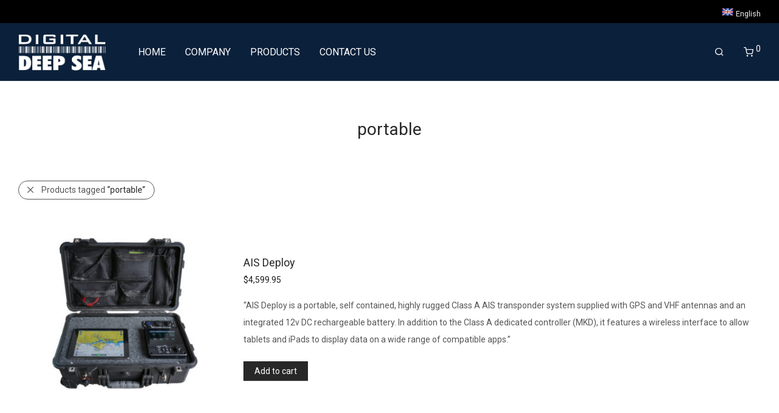

--- FILE ---
content_type: text/html; charset=UTF-8
request_url: https://digitaldeepsea.com/?wc-ajax=nm_suggestions_product_data
body_size: 1736
content:
{"1":{"title":"NjordLink - NMEA 2000 to Cloud","product_html":"<li><a href=\"https:\/\/digitaldeepsea.com\/product\/njordlink\/\"><img src=\"https:\/\/digitaldeepsea.com\/wp-content\/uploads\/2024\/12\/njordlink-web-350x350.jpg\" width=\"350\" height=\"350\"><h3>NjordLink - NMEA 2000 to Cloud<\/h3><span class=\"price\"><span class=\"woocommerce-Price-amount amount\"><bdi><span class=\"woocommerce-Price-currencySymbol\">&#36;<\/span>199.95<\/bdi><\/span><\/span><\/a><\/li>"},"2":{"title":"ATN500 - DiGAToN Lite","product_html":"<li><a href=\"https:\/\/digitaldeepsea.com\/product\/atn500\/\"><img src=\"https:\/\/digitaldeepsea.com\/wp-content\/uploads\/2024\/12\/ATN500-350x350.jpg\" width=\"350\" height=\"350\"><h3>ATN500 - DiGAToN Lite<\/h3><span class=\"price\">Contact us for quote<\/span><\/a><\/li>"},"3":{"title":"5G Xtream","product_html":"<li><a href=\"https:\/\/digitaldeepsea.com\/product\/5g-xtream\/\"><img src=\"https:\/\/digitaldeepsea.com\/wp-content\/uploads\/2024\/05\/5G-Xtream-web-1-350x350.jpeg\" width=\"350\" height=\"350\"><h3>5G Xtream<\/h3><span class=\"price\"><span class=\"woocommerce-Price-amount amount\"><bdi><span class=\"woocommerce-Price-currencySymbol\">&#36;<\/span>2,295.00<\/bdi><\/span><\/span><\/a><\/li>"},"4":{"title":"AquaNav Pro PC","product_html":"<li><a href=\"https:\/\/digitaldeepsea.com\/product\/aquanav\/\"><img src=\"https:\/\/digitaldeepsea.com\/wp-content\/uploads\/2024\/05\/Aqua-NAV-3-350x350.jpg\" width=\"350\" height=\"350\"><h3>AquaNav Pro PC<\/h3><span class=\"price\"><span class=\"woocommerce-Price-amount amount\"><bdi><span class=\"woocommerce-Price-currencySymbol\">&#36;<\/span>1,749.95<\/bdi><\/span><\/span><\/a><\/li>"},"5":{"title":"S124 23.5\u201d HD LCD Marine Monitor","product_html":"<li><a href=\"https:\/\/digitaldeepsea.com\/product\/s124\/\"><img src=\"https:\/\/digitaldeepsea.com\/wp-content\/uploads\/2024\/05\/S124-Monitor-350x350.jpg\" width=\"350\" height=\"350\"><h3>S124 23.5\u201d HD LCD Marine Monitor<\/h3><span class=\"price\"><span class=\"woocommerce-Price-amount amount\"><bdi><span class=\"woocommerce-Price-currencySymbol\">&#36;<\/span>1,399.95<\/bdi><\/span><\/span><\/a><\/li>"},"6":{"title":"Digital Yacht Coastal Monitoring Solution","product_html":"<li><a href=\"https:\/\/digitaldeepsea.com\/product\/coastal-monitoring-solution\/\"><img src=\"https:\/\/digitaldeepsea.com\/wp-content\/uploads\/2024\/05\/Digital-Yacht-Coastal-Monitoring-Solution-350x350.jpg\" width=\"350\" height=\"350\"><h3>Digital Yacht Coastal Monitoring Solution<\/h3><span class=\"price\"><span class=\"woocommerce-Price-amount amount\"><bdi><span class=\"woocommerce-Price-currencySymbol\">&#36;<\/span>13,995.00<\/bdi><\/span><\/span><\/a><\/li>"},"7":{"title":"AISNet AIS Base Station","product_html":"<li><a href=\"https:\/\/digitaldeepsea.com\/product\/aisnet-ais-base-station\/\"><img src=\"https:\/\/digitaldeepsea.com\/wp-content\/uploads\/2024\/05\/AISNET-1-350x350.jpg\" width=\"350\" height=\"350\"><h3>AISNet AIS Base Station<\/h3><span class=\"price\"><span class=\"woocommerce-Price-amount amount\"><bdi><span class=\"woocommerce-Price-currencySymbol\">&#36;<\/span>949.95<\/bdi><\/span><\/span><\/a><\/li>"},"8":{"title":"PC Nav System with GPS &amp; NMEA 0183","product_html":"<li><a href=\"https:\/\/digitaldeepsea.com\/product\/pc-nav-system-with-gps-nmea-0183\/\"><img src=\"https:\/\/digitaldeepsea.com\/wp-content\/uploads\/2024\/02\/PC-Nav-system-350x350.jpg\" width=\"350\" height=\"350\"><h3>PC Nav System with GPS &amp; NMEA 0183<\/h3><span class=\"price\"><span class=\"woocommerce-Price-amount amount\"><bdi><span class=\"woocommerce-Price-currencySymbol\">&#36;<\/span>3,279.95<\/bdi><\/span><\/span><\/a><\/li>"},"9":{"title":"PC Nav System with GPS, Wind &amp; AIS Transponder","product_html":"<li><a href=\"https:\/\/digitaldeepsea.com\/product\/pc-nav-system-with-gps-wind-ais-transponder\/\"><img src=\"https:\/\/digitaldeepsea.com\/wp-content\/uploads\/2024\/02\/PC-Nav-System--350x350.jpg\" width=\"350\" height=\"350\"><h3>PC Nav System with GPS, Wind &amp; AIS Transponder<\/h3><span class=\"price\"><span class=\"woocommerce-Price-amount amount\"><bdi><span class=\"woocommerce-Price-currencySymbol\">&#36;<\/span>4,579.95<\/bdi><\/span><\/span><\/a><\/li>"},"10":{"title":"PC Nav System for NMEA 2000 Systems","product_html":"<li><a href=\"https:\/\/digitaldeepsea.com\/product\/pc-nav-system-for-nmea-2000-systems\/\"><img src=\"https:\/\/digitaldeepsea.com\/wp-content\/uploads\/2024\/02\/PC-Nav-system-NMEA2000-350x350.jpg\" width=\"350\" height=\"350\"><h3>PC Nav System for NMEA 2000 Systems<\/h3><span class=\"price\"><span class=\"woocommerce-Price-amount amount\"><bdi><span class=\"woocommerce-Price-currencySymbol\">&#36;<\/span>4,769.95<\/bdi><\/span><\/span><\/a><\/li>"},"11":{"title":"PC Nav System with Radar, NMEA 2000 Integration &amp; Timezero Software","product_html":"<li><a href=\"https:\/\/digitaldeepsea.com\/product\/pc-nav-system-with-radar-nmea-2000-integration-timezero-software\/\"><img src=\"https:\/\/digitaldeepsea.com\/wp-content\/uploads\/2024\/02\/PC-Nav-System-with-Radar-1000-x-1000-350x350.jpg\" width=\"350\" height=\"350\"><h3>PC Nav System with Radar, NMEA 2000 Integration &amp; Timezero Software<\/h3><span class=\"price\">Contact us for quote<\/span><\/a><\/li>"},"12":{"title":"PilotLINK2","product_html":"<li><a href=\"https:\/\/digitaldeepsea.com\/product\/pilotlink2\/\"><img src=\"https:\/\/digitaldeepsea.com\/wp-content\/uploads\/2024\/02\/PilotLink2-350x350.jpg\" width=\"350\" height=\"350\"><h3>PilotLINK2<\/h3><span class=\"price\"><span class=\"woocommerce-Price-amount amount\"><bdi><span class=\"woocommerce-Price-currencySymbol\">&#36;<\/span>299.95<\/bdi><\/span><\/span><\/a><\/li>"},"13":{"title":"AIB1000","product_html":"<li><a href=\"https:\/\/digitaldeepsea.com\/product\/aib1000\/\"><img src=\"https:\/\/digitaldeepsea.com\/wp-content\/uploads\/2024\/02\/AIB1000-350x350.jpg\" width=\"350\" height=\"350\"><h3>AIB1000<\/h3><span class=\"price\"><span class=\"woocommerce-Price-amount amount\"><bdi><span class=\"woocommerce-Price-currencySymbol\">&#36;<\/span>999.95<\/bdi><\/span><\/span><\/a><\/li>"},"14":{"title":"iSeaSense \u2013 Wireless Speed Depth Temp & Wind Pack","product_html":"<li><a href=\"https:\/\/digitaldeepsea.com\/product\/iseasense-wireless-speed-depth-temp-wind-pack\/\"><img src=\"https:\/\/digitaldeepsea.com\/wp-content\/uploads\/2024\/02\/ISeaSense-pack2-web-1024x1024-1-350x350.jpg\" width=\"350\" height=\"350\"><h3>iSeaSense \u2013 Wireless Speed Depth Temp & Wind Pack<\/h3><span class=\"price\"><span class=\"woocommerce-Price-amount amount\"><bdi><span class=\"woocommerce-Price-currencySymbol\">&#36;<\/span>1,495.00<\/bdi><\/span><\/span><\/a><\/li>"},"15":{"title":"4G Router, NMEA 2000, Remote Monitoring &amp; Long Range WiFi","product_html":"<li><a href=\"https:\/\/digitaldeepsea.com\/product\/4g-router-nmea-2000-remote-monitoring-long-range-wifi\/\"><img src=\"https:\/\/digitaldeepsea.com\/wp-content\/uploads\/2024\/02\/Solution-4G-BOOSTER-wifi-V2-350x350.jpg\" width=\"350\" height=\"350\"><h3>4G Router, NMEA 2000, Remote Monitoring &amp; Long Range WiFi<\/h3><span class=\"price\"><span class=\"woocommerce-Price-amount amount\"><bdi><span class=\"woocommerce-Price-currencySymbol\">&#36;<\/span>2,559.95<\/bdi><\/span> &ndash; <span class=\"woocommerce-Price-amount amount\"><bdi><span class=\"woocommerce-Price-currencySymbol\">&#36;<\/span>2,899.00<\/bdi><\/span><\/span><\/a><\/li>"},"16":{"title":"4G Xtream","product_html":"<li><a href=\"https:\/\/digitaldeepsea.com\/product\/4g-xtream\/\"><img src=\"https:\/\/digitaldeepsea.com\/wp-content\/uploads\/2024\/02\/4g-1-350x350.jpg\" width=\"350\" height=\"350\"><h3>4G Xtream<\/h3><span class=\"price\"><span class=\"woocommerce-Price-amount amount\"><bdi><span class=\"woocommerce-Price-currencySymbol\">&#36;<\/span>1,599.95<\/bdi><\/span><\/span><\/a><\/li>"},"17":{"title":"Furuno Radar &amp; AIS Transponder with VHF Splitter &amp; WiFi","product_html":"<li><a href=\"https:\/\/digitaldeepsea.com\/product\/furuno-radar-ais-transponder-with-vhf-splitter-wifi\/\"><img src=\"https:\/\/digitaldeepsea.com\/wp-content\/uploads\/2024\/02\/Furuno-radar-and-AIS-transponder-website-350x350.jpg\" width=\"350\" height=\"350\"><h3>Furuno Radar &amp; AIS Transponder with VHF Splitter &amp; WiFi<\/h3><span class=\"price\"><span class=\"woocommerce-Price-amount amount\"><bdi><span class=\"woocommerce-Price-currencySymbol\">&#36;<\/span>3,099.95<\/bdi><\/span><\/span><\/a><\/li>"},"18":{"title":"AIS Transponder with NMEA 2000 to WiFi Server","product_html":"<li><a href=\"https:\/\/digitaldeepsea.com\/product\/ais-transponder-with-nmea-2000-to-wifi-server\/\"><img src=\"https:\/\/digitaldeepsea.com\/wp-content\/uploads\/2024\/02\/AIS-transponder-class-B-5W-with-NMEA2000-to-WiFi-350x350.jpg\" width=\"350\" height=\"350\"><h3>AIS Transponder with NMEA 2000 to WiFi Server<\/h3><span class=\"price\"><span class=\"woocommerce-Price-amount amount\"><bdi><span class=\"woocommerce-Price-currencySymbol\">&#36;<\/span>1,499.95<\/bdi><\/span><\/span><\/a><\/li>"},"19":{"title":"AIS Transponder with ZeroLoss VHF Antenna Splitter","product_html":"<li><a href=\"https:\/\/digitaldeepsea.com\/product\/ais-transponder-with-zeroloss-vhf-antenna-splitter\/\"><img src=\"https:\/\/digitaldeepsea.com\/wp-content\/uploads\/2024\/02\/AIS-transponder-with-VHF-Splitter-350x350.jpg\" width=\"350\" height=\"350\"><h3>AIS Transponder with ZeroLoss VHF Antenna Splitter<\/h3><span class=\"price\"><span class=\"woocommerce-Price-amount amount\"><bdi><span class=\"woocommerce-Price-currencySymbol\">&#36;<\/span>1,359.95<\/bdi><\/span><\/span><\/a><\/li>"},"20":{"title":"iSeaSense \u2013 Wireless Speed Depth Temp Pack","product_html":"<li><a href=\"https:\/\/digitaldeepsea.com\/product\/iseasense-wireless-speed-depth-temp-pack\/\"><img src=\"https:\/\/digitaldeepsea.com\/wp-content\/uploads\/2024\/02\/ISeaSense-pack1-web-768x768-1-350x350.jpg\" width=\"350\" height=\"350\"><h3>iSeaSense \u2013 Wireless Speed Depth Temp Pack<\/h3><span class=\"price\"><span class=\"woocommerce-Price-amount amount\"><bdi><span class=\"woocommerce-Price-currencySymbol\">&#36;<\/span>839.95<\/bdi><\/span><\/span><\/a><\/li>"},"21":{"title":"Advanced iSeaSense Pack","product_html":"<li><a href=\"https:\/\/digitaldeepsea.com\/product\/advanced-iseasense-pack\/\"><img src=\"https:\/\/digitaldeepsea.com\/wp-content\/uploads\/2024\/02\/Advanced-iSeaSense-Pack-1-768x614-1-350x280.jpg\" width=\"350\" height=\"280\"><h3>Advanced iSeaSense Pack<\/h3><span class=\"price\"><span class=\"woocommerce-Price-amount amount\"><bdi><span class=\"woocommerce-Price-currencySymbol\">&#36;<\/span>3,379.95<\/bdi><\/span><\/span><\/a><\/li>"},"22":{"title":"4G Router, NMEA 2000 &amp; Remote Monitoring","product_html":"<li><a href=\"https:\/\/digitaldeepsea.com\/product\/4g-router-nmea-2000-remote-monitoring\/\"><img src=\"https:\/\/digitaldeepsea.com\/wp-content\/uploads\/2024\/02\/Solution-4G-BOOSTER-768x768-1-350x350.jpg\" width=\"350\" height=\"350\"><h3>4G Router, NMEA 2000 &amp; Remote Monitoring<\/h3><span class=\"price\"><span class=\"woocommerce-Price-amount amount\"><bdi><span class=\"woocommerce-Price-currencySymbol\">&#36;<\/span>2,059.95<\/bdi><\/span> &ndash; <span class=\"woocommerce-Price-amount amount\"><bdi><span class=\"woocommerce-Price-currencySymbol\">&#36;<\/span>2,399.95<\/bdi><\/span><\/span><\/a><\/li>"},"23":{"title":"AIT2500 Class B AIS Transponder","product_html":"<li><a href=\"https:\/\/digitaldeepsea.com\/product\/ait2500-class-b-ais-transponder\/\"><img src=\"https:\/\/digitaldeepsea.com\/wp-content\/uploads\/2024\/02\/AIT2500-1-350x350.jpg\" width=\"350\" height=\"350\"><h3>AIT2500 Class B AIS Transponder<\/h3><span class=\"price\"><span class=\"woocommerce-Price-amount amount\"><bdi><span class=\"woocommerce-Price-currencySymbol\">&#36;<\/span>949.95<\/bdi><\/span><\/span><\/a><\/li>"},"24":{"title":"HSC100 COMPASS SENSOR","product_html":"<li><a href=\"https:\/\/digitaldeepsea.com\/product\/hsc100-compass-sensor\/\"><img src=\"https:\/\/digitaldeepsea.com\/wp-content\/uploads\/2024\/02\/hsc100_photo_00-350x350.png\" width=\"350\" height=\"350\"><h3>HSC100 COMPASS SENSOR<\/h3><span class=\"price\"><span class=\"woocommerce-Price-amount amount\"><bdi><span class=\"woocommerce-Price-currencySymbol\">&#36;<\/span>379.95<\/bdi><\/span><\/span><\/a><\/li>"},"25":{"title":"GPS160 (NMEA OUTPUT)","product_html":"<li><a href=\"https:\/\/digitaldeepsea.com\/product\/gps160-nmea-output\/\"><img src=\"https:\/\/digitaldeepsea.com\/wp-content\/uploads\/2024\/02\/gps160_product_id_01-350x350.jpg\" width=\"350\" height=\"350\"><h3>GPS160 (NMEA OUTPUT)<\/h3><span class=\"price\"><span class=\"woocommerce-Price-amount amount\"><bdi><span class=\"woocommerce-Price-currencySymbol\">&#36;<\/span>189.95<\/bdi><\/span><\/span><\/a><\/li>"},"26":{"title":"Pilot Plug USB Cable","product_html":"<li><a href=\"https:\/\/digitaldeepsea.com\/product\/pilot-plug-usb-cable\/\"><img src=\"https:\/\/digitaldeepsea.com\/wp-content\/uploads\/2024\/02\/pilot_plug_cable-350x350.jpg\" width=\"350\" height=\"350\"><h3>Pilot Plug USB Cable<\/h3><span class=\"price\"><span class=\"woocommerce-Price-amount amount\"><bdi><span class=\"woocommerce-Price-currencySymbol\">&#36;<\/span>160.00<\/bdi><\/span><\/span><\/a><\/li>"},"27":{"title":"Class A PC Pilot Plug Extension Cable","product_html":"<li><a href=\"https:\/\/digitaldeepsea.com\/product\/class-a-pc-pilot-plug-extension-cable\/\"><img src=\"https:\/\/digitaldeepsea.com\/wp-content\/uploads\/2024\/02\/Extension_Pilot_Plug-350x350.jpg\" width=\"350\" height=\"350\"><h3>Class A PC Pilot Plug Extension Cable<\/h3><span class=\"price\"><span class=\"woocommerce-Price-amount amount\"><bdi><span class=\"woocommerce-Price-currencySymbol\">&#36;<\/span>160.00<\/bdi><\/span><\/span><\/a><\/li>"},"28":{"title":"Smart Sensor","product_html":"<li><a href=\"https:\/\/digitaldeepsea.com\/product\/smart-sensor\/\"><img src=\"https:\/\/digitaldeepsea.com\/wp-content\/uploads\/2024\/02\/DST800-Multisensor-350x350.png\" width=\"350\" height=\"350\"><h3>Smart Sensor<\/h3><span class=\"price\"><span class=\"woocommerce-Price-amount amount\"><bdi><span class=\"woocommerce-Price-currencySymbol\">&#36;<\/span>499.95<\/bdi><\/span><\/span><\/a><\/li>"},"29":{"title":"4G Connect Pro","product_html":"<li><a href=\"https:\/\/digitaldeepsea.com\/product\/4g-connect-pro\/\"><img src=\"https:\/\/digitaldeepsea.com\/wp-content\/uploads\/2024\/02\/4g_connect_id_01-350x350.jpg\" width=\"350\" height=\"350\"><h3>4G Connect Pro<\/h3><span class=\"price\"><span class=\"woocommerce-Price-amount amount\"><bdi><span class=\"woocommerce-Price-currencySymbol\">&#36;<\/span>939.95<\/bdi><\/span><\/span><\/a><\/li>"},"30":{"title":"CLA2000","product_html":"<li><a href=\"https:\/\/digitaldeepsea.com\/product\/cla2000\/\"><img src=\"https:\/\/digitaldeepsea.com\/wp-content\/uploads\/2024\/02\/cla2000_product-350x350.jpg\" width=\"350\" height=\"350\"><h3>CLA2000<\/h3><span class=\"price\"><span class=\"woocommerce-Price-amount amount\"><bdi><span class=\"woocommerce-Price-currencySymbol\">&#36;<\/span>2,599.95<\/bdi><\/span><\/span><\/a><\/li>"},"31":{"title":"AIS Deploy","product_html":"<li><a href=\"https:\/\/digitaldeepsea.com\/product\/ais-deploy\/\"><img src=\"https:\/\/digitaldeepsea.com\/wp-content\/uploads\/2024\/02\/AIS-Deploy-350x350.jpg\" width=\"350\" height=\"350\"><h3>AIS Deploy<\/h3><span class=\"price\"><span class=\"woocommerce-Price-amount amount\"><bdi><span class=\"woocommerce-Price-currencySymbol\">&#36;<\/span>4,599.95<\/bdi><\/span><\/span><\/a><\/li>"},"32":{"title":"DiGAToN","product_html":"<li><a href=\"https:\/\/digitaldeepsea.com\/product\/digaton\/\"><img src=\"https:\/\/digitaldeepsea.com\/wp-content\/uploads\/2024\/02\/DigAton-350x350.jpg\" width=\"350\" height=\"350\"><h3>DiGAToN<\/h3><span class=\"price\">Contact us for quote<\/span><\/a><\/li>"},"33":{"title":"Extension cables for 4G Connect Pro","product_html":"<li><a href=\"https:\/\/digitaldeepsea.com\/product\/extension-cables-for-4g-connect-pro\/\"><img src=\"https:\/\/digitaldeepsea.com\/wp-content\/uploads\/2024\/02\/LMR400-Cable-350x350.jpg\" width=\"350\" height=\"350\"><h3>Extension cables for 4G Connect Pro<\/h3><span class=\"price\"><span class=\"woocommerce-Price-amount amount\"><bdi><span class=\"woocommerce-Price-currencySymbol\">&#36;<\/span>275.00<\/bdi><\/span> &ndash; <span class=\"woocommerce-Price-amount amount\"><bdi><span class=\"woocommerce-Price-currencySymbol\">&#36;<\/span>399.00<\/bdi><\/span><\/span><\/a><\/li>"}}